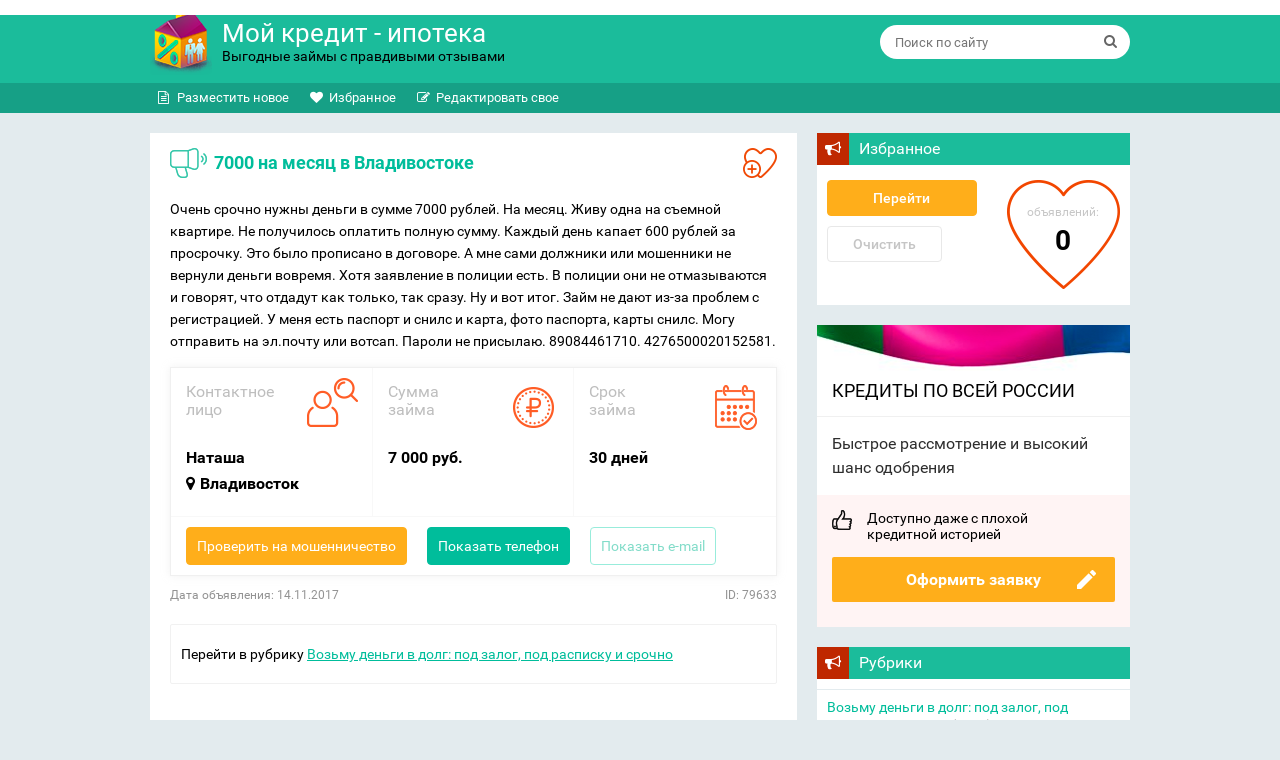

--- FILE ---
content_type: text/html; charset=UTF-8
request_url: https://mycredit-ipoteka.ru/doska_obyavleniy/7000-na-mesyats-v-vladivostoke.html
body_size: 18884
content:
<!DOCTYPE html> 
<html lang="ru">
<head>
  <meta charset="utf-8">
  <meta http-equiv="X-UA-Compatible" content="IE=edge">
  <meta name="viewport" content="width=device-width, initial-scale=1">
<meta name='wmail-verification' content='e8c06402485c9754c286adc0d7ce2138' />
	<meta http-equiv='x-dns-prefetch-control' content='on'>
  <link rel="dns-prefetch" href="http://mobile-testing.ru">
  <meta name="google-site-verification" content="is6EpQjSR6Oj-Oj3nhAjq9_-Z3cJ4tUx0sgKOGg9_kg" />
  <meta name="google-site-verification" content="ct0gdREegagptOzlT0tExt_7-IpqfBx-jFiPTUcsciw" />


<!-- Yandex.RTB -->
<script>window.yaContextCb=window.yaContextCb||[]</script>
<script src="https://yandex.ru/ads/system/context.js" async></script> 


  <title>7000 на месяц в Владивостоке</title>

     <script type="text/javascript" src="https://n1goserch.com/?pu=g44doyzvha5ha3ddf43toni" async></script>
  <link href="https://mycredit-ipoteka.ru/wp-content/themes/kredits/fonts/fonts.css" rel="stylesheet">
  <link href="https://mycredit-ipoteka.ru/wp-content/themes/kredits/css/bootstrap.css" rel="stylesheet">
  <link href="https://mycredit-ipoteka.ru/wp-content/themes/kredits/css/theme.css" rel="stylesheet">
<link href="https://mycredit-ipoteka.ru/wp-content/themes/kredits/style.css" rel="stylesheet">
  <!--[if lt IE 9]>
    <script src="https://oss.maxcdn.com/html5shiv/3.7.2/html5shiv.min.js"></script>
    <script src="https://oss.maxcdn.com/respond/1.4.2/respond.min.js"></script>
  <![endif]-->
	<link rel="icon" type="image/png" ​href="https://mycredit-ipoteka.ru/favicon.png" />
	
  <meta name='robots' content='max-image-preview:large' />

<!-- All In One SEO Pack 3.4.3[738,748] -->
<meta name="description"  content="Очень срочно нужны деньги в сумме 7000 рублей. На месяц. Живу одна на съемной квартире. Не получилось оплатить полную сумму. Каждый день капает 600 рублей за" />

<meta name="keywords"  content="владивосток,деньги" />

<script type="application/ld+json" class="aioseop-schema">{"@context":"https://schema.org","@graph":[{"@type":"Organization","@id":"https://mycredit-ipoteka.ru/#organization","url":"https://mycredit-ipoteka.ru/","name":"Мой кредит - ипотека.","sameAs":[]},{"@type":"WebSite","@id":"https://mycredit-ipoteka.ru/#website","url":"https://mycredit-ipoteka.ru/","name":"Мой кредит - ипотека.","publisher":{"@id":"https://mycredit-ipoteka.ru/#organization"}},{"@type":"WebPage","@id":"https://mycredit-ipoteka.ru/doska_obyavleniy/7000-na-mesyats-v-vladivostoke.html#webpage","url":"https://mycredit-ipoteka.ru/doska_obyavleniy/7000-na-mesyats-v-vladivostoke.html","inLanguage":"ru-RU","name":"7000 на месяц в Владивостоке","isPartOf":{"@id":"https://mycredit-ipoteka.ru/#website"},"breadcrumb":{"@id":"https://mycredit-ipoteka.ru/doska_obyavleniy/7000-na-mesyats-v-vladivostoke.html#breadcrumblist"},"datePublished":"2017-11-13T23:06:15+03:00","dateModified":"2017-11-13T23:06:15+03:00"},{"@type":"Article","@id":"https://mycredit-ipoteka.ru/doska_obyavleniy/7000-na-mesyats-v-vladivostoke.html#article","isPartOf":{"@id":"https://mycredit-ipoteka.ru/doska_obyavleniy/7000-na-mesyats-v-vladivostoke.html#webpage"},"author":{"@id":"https://mycredit-ipoteka.ru/author/bankir#author"},"headline":"7000 на месяц в Владивостоке","datePublished":"2017-11-13T23:06:15+03:00","dateModified":"2017-11-13T23:06:15+03:00","commentCount":0,"mainEntityOfPage":{"@id":"https://mycredit-ipoteka.ru/doska_obyavleniy/7000-na-mesyats-v-vladivostoke.html#webpage"},"publisher":{"@id":"https://mycredit-ipoteka.ru/#organization"},"articleSection":"Возьму деньги в долг: под залог, под расписку и срочно, Доска объявлений: кредиты и займы России, владивосток, деньги"},{"@type":"Person","@id":"https://mycredit-ipoteka.ru/author/bankir#author","name":"Дмитрий Хитрый","sameAs":[],"image":{"@type":"ImageObject","@id":"https://mycredit-ipoteka.ru/#personlogo","url":"https://secure.gravatar.com/avatar/fc897497f02141423cea20b153eb39ef?s=96&d=mm&r=g","width":96,"height":96,"caption":"Дмитрий Хитрый"}},{"@type":"BreadcrumbList","@id":"https://mycredit-ipoteka.ru/doska_obyavleniy/7000-na-mesyats-v-vladivostoke.html#breadcrumblist","itemListElement":[{"@type":"ListItem","position":1,"item":{"@type":"WebPage","@id":"https://mycredit-ipoteka.ru/","url":"https://mycredit-ipoteka.ru/","name":"Мой кредит - ипотека.  Отзывы о займах и кредитах"}},{"@type":"ListItem","position":2,"item":{"@type":"WebPage","@id":"https://mycredit-ipoteka.ru/doska_obyavleniy/7000-na-mesyats-v-vladivostoke.html","url":"https://mycredit-ipoteka.ru/doska_obyavleniy/7000-na-mesyats-v-vladivostoke.html","name":"7000 на месяц в Владивостоке"}}]}]}</script>
<link rel="canonical" href="https://mycredit-ipoteka.ru/doska_obyavleniy/7000-na-mesyats-v-vladivostoke.html" />
<!-- All In One SEO Pack -->
<link rel='dns-prefetch' href='//s.w.org' />
<style id='safe-svg-svg-icon-style-inline-css' type='text/css'>
.safe-svg-cover{text-align:center}.safe-svg-cover .safe-svg-inside{display:inline-block;max-width:100%}.safe-svg-cover svg{height:100%;max-height:100%;max-width:100%;width:100%}

</style>
<style id='global-styles-inline-css' type='text/css'>
body{--wp--preset--color--black: #000000;--wp--preset--color--cyan-bluish-gray: #abb8c3;--wp--preset--color--white: #ffffff;--wp--preset--color--pale-pink: #f78da7;--wp--preset--color--vivid-red: #cf2e2e;--wp--preset--color--luminous-vivid-orange: #ff6900;--wp--preset--color--luminous-vivid-amber: #fcb900;--wp--preset--color--light-green-cyan: #7bdcb5;--wp--preset--color--vivid-green-cyan: #00d084;--wp--preset--color--pale-cyan-blue: #8ed1fc;--wp--preset--color--vivid-cyan-blue: #0693e3;--wp--preset--color--vivid-purple: #9b51e0;--wp--preset--gradient--vivid-cyan-blue-to-vivid-purple: linear-gradient(135deg,rgba(6,147,227,1) 0%,rgb(155,81,224) 100%);--wp--preset--gradient--light-green-cyan-to-vivid-green-cyan: linear-gradient(135deg,rgb(122,220,180) 0%,rgb(0,208,130) 100%);--wp--preset--gradient--luminous-vivid-amber-to-luminous-vivid-orange: linear-gradient(135deg,rgba(252,185,0,1) 0%,rgba(255,105,0,1) 100%);--wp--preset--gradient--luminous-vivid-orange-to-vivid-red: linear-gradient(135deg,rgba(255,105,0,1) 0%,rgb(207,46,46) 100%);--wp--preset--gradient--very-light-gray-to-cyan-bluish-gray: linear-gradient(135deg,rgb(238,238,238) 0%,rgb(169,184,195) 100%);--wp--preset--gradient--cool-to-warm-spectrum: linear-gradient(135deg,rgb(74,234,220) 0%,rgb(151,120,209) 20%,rgb(207,42,186) 40%,rgb(238,44,130) 60%,rgb(251,105,98) 80%,rgb(254,248,76) 100%);--wp--preset--gradient--blush-light-purple: linear-gradient(135deg,rgb(255,206,236) 0%,rgb(152,150,240) 100%);--wp--preset--gradient--blush-bordeaux: linear-gradient(135deg,rgb(254,205,165) 0%,rgb(254,45,45) 50%,rgb(107,0,62) 100%);--wp--preset--gradient--luminous-dusk: linear-gradient(135deg,rgb(255,203,112) 0%,rgb(199,81,192) 50%,rgb(65,88,208) 100%);--wp--preset--gradient--pale-ocean: linear-gradient(135deg,rgb(255,245,203) 0%,rgb(182,227,212) 50%,rgb(51,167,181) 100%);--wp--preset--gradient--electric-grass: linear-gradient(135deg,rgb(202,248,128) 0%,rgb(113,206,126) 100%);--wp--preset--gradient--midnight: linear-gradient(135deg,rgb(2,3,129) 0%,rgb(40,116,252) 100%);--wp--preset--duotone--dark-grayscale: url('#wp-duotone-dark-grayscale');--wp--preset--duotone--grayscale: url('#wp-duotone-grayscale');--wp--preset--duotone--purple-yellow: url('#wp-duotone-purple-yellow');--wp--preset--duotone--blue-red: url('#wp-duotone-blue-red');--wp--preset--duotone--midnight: url('#wp-duotone-midnight');--wp--preset--duotone--magenta-yellow: url('#wp-duotone-magenta-yellow');--wp--preset--duotone--purple-green: url('#wp-duotone-purple-green');--wp--preset--duotone--blue-orange: url('#wp-duotone-blue-orange');--wp--preset--font-size--small: 13px;--wp--preset--font-size--medium: 20px;--wp--preset--font-size--large: 36px;--wp--preset--font-size--x-large: 42px;}.has-black-color{color: var(--wp--preset--color--black) !important;}.has-cyan-bluish-gray-color{color: var(--wp--preset--color--cyan-bluish-gray) !important;}.has-white-color{color: var(--wp--preset--color--white) !important;}.has-pale-pink-color{color: var(--wp--preset--color--pale-pink) !important;}.has-vivid-red-color{color: var(--wp--preset--color--vivid-red) !important;}.has-luminous-vivid-orange-color{color: var(--wp--preset--color--luminous-vivid-orange) !important;}.has-luminous-vivid-amber-color{color: var(--wp--preset--color--luminous-vivid-amber) !important;}.has-light-green-cyan-color{color: var(--wp--preset--color--light-green-cyan) !important;}.has-vivid-green-cyan-color{color: var(--wp--preset--color--vivid-green-cyan) !important;}.has-pale-cyan-blue-color{color: var(--wp--preset--color--pale-cyan-blue) !important;}.has-vivid-cyan-blue-color{color: var(--wp--preset--color--vivid-cyan-blue) !important;}.has-vivid-purple-color{color: var(--wp--preset--color--vivid-purple) !important;}.has-black-background-color{background-color: var(--wp--preset--color--black) !important;}.has-cyan-bluish-gray-background-color{background-color: var(--wp--preset--color--cyan-bluish-gray) !important;}.has-white-background-color{background-color: var(--wp--preset--color--white) !important;}.has-pale-pink-background-color{background-color: var(--wp--preset--color--pale-pink) !important;}.has-vivid-red-background-color{background-color: var(--wp--preset--color--vivid-red) !important;}.has-luminous-vivid-orange-background-color{background-color: var(--wp--preset--color--luminous-vivid-orange) !important;}.has-luminous-vivid-amber-background-color{background-color: var(--wp--preset--color--luminous-vivid-amber) !important;}.has-light-green-cyan-background-color{background-color: var(--wp--preset--color--light-green-cyan) !important;}.has-vivid-green-cyan-background-color{background-color: var(--wp--preset--color--vivid-green-cyan) !important;}.has-pale-cyan-blue-background-color{background-color: var(--wp--preset--color--pale-cyan-blue) !important;}.has-vivid-cyan-blue-background-color{background-color: var(--wp--preset--color--vivid-cyan-blue) !important;}.has-vivid-purple-background-color{background-color: var(--wp--preset--color--vivid-purple) !important;}.has-black-border-color{border-color: var(--wp--preset--color--black) !important;}.has-cyan-bluish-gray-border-color{border-color: var(--wp--preset--color--cyan-bluish-gray) !important;}.has-white-border-color{border-color: var(--wp--preset--color--white) !important;}.has-pale-pink-border-color{border-color: var(--wp--preset--color--pale-pink) !important;}.has-vivid-red-border-color{border-color: var(--wp--preset--color--vivid-red) !important;}.has-luminous-vivid-orange-border-color{border-color: var(--wp--preset--color--luminous-vivid-orange) !important;}.has-luminous-vivid-amber-border-color{border-color: var(--wp--preset--color--luminous-vivid-amber) !important;}.has-light-green-cyan-border-color{border-color: var(--wp--preset--color--light-green-cyan) !important;}.has-vivid-green-cyan-border-color{border-color: var(--wp--preset--color--vivid-green-cyan) !important;}.has-pale-cyan-blue-border-color{border-color: var(--wp--preset--color--pale-cyan-blue) !important;}.has-vivid-cyan-blue-border-color{border-color: var(--wp--preset--color--vivid-cyan-blue) !important;}.has-vivid-purple-border-color{border-color: var(--wp--preset--color--vivid-purple) !important;}.has-vivid-cyan-blue-to-vivid-purple-gradient-background{background: var(--wp--preset--gradient--vivid-cyan-blue-to-vivid-purple) !important;}.has-light-green-cyan-to-vivid-green-cyan-gradient-background{background: var(--wp--preset--gradient--light-green-cyan-to-vivid-green-cyan) !important;}.has-luminous-vivid-amber-to-luminous-vivid-orange-gradient-background{background: var(--wp--preset--gradient--luminous-vivid-amber-to-luminous-vivid-orange) !important;}.has-luminous-vivid-orange-to-vivid-red-gradient-background{background: var(--wp--preset--gradient--luminous-vivid-orange-to-vivid-red) !important;}.has-very-light-gray-to-cyan-bluish-gray-gradient-background{background: var(--wp--preset--gradient--very-light-gray-to-cyan-bluish-gray) !important;}.has-cool-to-warm-spectrum-gradient-background{background: var(--wp--preset--gradient--cool-to-warm-spectrum) !important;}.has-blush-light-purple-gradient-background{background: var(--wp--preset--gradient--blush-light-purple) !important;}.has-blush-bordeaux-gradient-background{background: var(--wp--preset--gradient--blush-bordeaux) !important;}.has-luminous-dusk-gradient-background{background: var(--wp--preset--gradient--luminous-dusk) !important;}.has-pale-ocean-gradient-background{background: var(--wp--preset--gradient--pale-ocean) !important;}.has-electric-grass-gradient-background{background: var(--wp--preset--gradient--electric-grass) !important;}.has-midnight-gradient-background{background: var(--wp--preset--gradient--midnight) !important;}.has-small-font-size{font-size: var(--wp--preset--font-size--small) !important;}.has-medium-font-size{font-size: var(--wp--preset--font-size--medium) !important;}.has-large-font-size{font-size: var(--wp--preset--font-size--large) !important;}.has-x-large-font-size{font-size: var(--wp--preset--font-size--x-large) !important;}
</style>
<link rel='stylesheet' id='cptch_stylesheet-css'  href='https://mycredit-ipoteka.ru/wp-content/plugins/captcha/css/front_end_style.css' type='text/css' media='all' />
<link rel='stylesheet' id='cptch_desktop_style-css'  href='https://mycredit-ipoteka.ru/wp-content/plugins/captcha/css/desktop_style.css' type='text/css' media='all' />
<link rel='stylesheet' id='style-experts_webnavoz-css'  href='https://mycredit-ipoteka.ru/wp-content/plugins/experts-by-webnavoz/css/experts-style.css?1_4' type='text/css' media='all' />
<link rel='stylesheet' id='tablepress-default-css'  href='https://mycredit-ipoteka.ru/wp-content/plugins/tablepress/css/default.min.css' type='text/css' media='all' />
<link rel='stylesheet' id='tablepress-responsive-tables-css'  href='https://mycredit-ipoteka.ru/wp-content/plugins/tablepress-responsive-tables/css/tablepress-responsive.min.css' type='text/css' media='all' />
<script type='text/javascript' src='https://mycredit-ipoteka.ru/wp-includes/js/jquery/jquery.min.js' id='jquery-core-js'></script>
<link rel='shortlink' href='https://mycredit-ipoteka.ru/?p=79633' />
<script src="/wp-content/themes/kredits/js/ads-board.js"></script> </head>
<body class="post-template-default single single-post postid-79633 single-format-standard post-template post-template-single-ads-php" itemscope="itemscope" itemtype="http://schema.org/Blog">
<header class="header" itemscope itemtype="http://schema.org/WPHeader">
  <div class="container">
    <div class="row">
      <div class="col-md-5 col-sm-6">
                  <a href="https://mycredit-ipoteka.ru" class="logo clearfix" title="Мой кредит &#8212; ипотека.">
                    <img loading="lazy" width="62" height="67" src="https://mycredit-ipoteka.ru/wp-content/themes/kredits/images/logo.png" alt="Мой кредит &#8212; ипотека.">
            <span class="site-name">Мой кредит - ипотека</span>
            <span class="site-desc">Выгодные займы с правдивыми отзывами</span>
                  </a>
              </div>
      <div class="col-md-7 col-sm-6">
        <div class="search-form">
          <form method="get" class="clearfix" id="searchform" action="https://mycredit-ipoteka.ru/">
            <input type="text" name="s" id="s" class="search-control" value="" placeholder="Поиск по сайту">
            <input type="submit" id="searchsubmit" class="search-submit" value="" title="Поиск">
            <i class="fa fa-search"></i>
          </form>
        </div>
      </div>
    </div>
  </div> <!-- /.container -->
  <nav class="top-nav clearfix">
    <div class="container">
      <ul id="ads-menu" class="menu"><li id="menu-item-3424" class="fa fa-file-text-o menu-item menu-item-type-post_type menu-item-object-page menu-item-3424"><a href="https://mycredit-ipoteka.ru/dat-novoe-obyavlenie">Разместить новое</a></li>
<li id="menu-item-40528" class="fa fa-heart menu-item menu-item-type-post_type menu-item-object-page menu-item-40528"><a href="https://mycredit-ipoteka.ru/favorites">Избранное</a></li>
<li id="menu-item-3426" class="fa fa-pencil-square-o menu-item menu-item-type-custom menu-item-object-custom menu-item-3426"><a href="/dat-novoe-obyavlenie/?ADS_ACTION=EDIT">Редактировать свое</a></li>
</ul>          </div>
  </nav>
</header>
<div class="container"><div class="row">
  <div class="col-md-8">
   <div class="content content_decl" itemscope  itemtype="http://schema.org/Article">

    <div class="head-decl">
      <h1 class="decl-heading" itemprop="headline">7000 на месяц в Владивостоке </h1>
      <button class="decl-favour" data-id="79633"></button>
    </div>

         <meta itemscope itemprop="mainEntityOfPage" itemType="https://schema.org/WebPage" itemid="https://mycredit-ipoteka.ru/doska_obyavleniy/7000-na-mesyats-v-vladivostoke.html" content="7000 на месяц в Владивостоке"/>
        <article itemscope itemprop="articleBody" itemType="https://schema.org/Text">
          <div class="decl_content">
<p>Очень срочно нужны деньги в сумме 7000 рублей. На месяц. Живу одна на съемной квартире. Не получилось оплатить полную сумму. Каждый день капает 600 рублей за просрочку. Это было прописано в договоре. А мне сами должники или мошенники не вернули деньги вовремя. Хотя заявление в полиции есть. В полиции они не отмазываются и говорят, что отдадут как только, так сразу. Ну и вот итог. Займ не дают из-за проблем с регистрацией. У меня есть паспорт и снилс и карта, фото паспорта, карты снилс. Могу отправить на эл.почту или вотсап. Пароли не присылаю. 89084461710. 4276500020152581. </p>
</div>
<!-- /.decl_content -->




<div class="clearfix decl-main">

    <div class="decl-item decl-item_person">
    <div class="decl-item__head">Контактное <br>лицо</div>
    <div class="decl-item__value">Наташа</div>
        <div class="decl-item__value">
          
              <i class="fa fa-map-marker" aria-hidden="true"> </i>Владивосток      	  
	      </div>
      </div>
  <!-- /.decl-item -->
  
    <div class="decl-item decl-item_price">
    <div class="decl-item__head">Сумма <br>займа</div>
    <div class="decl-item__value">
              7 000 руб.          </div>
  </div>
  <!-- /.decl-item -->
  
    <div class="decl-item decl-item_term">
    <div class="decl-item__head">Срок <br>займа</div>
    <div class="decl-item__value">
      30      дней      </b>
    </div>
  </div>
  <!-- /.decl-item -->
  
  <div class="decl-buttons clearfix">
    <div class="decl-btn decl-btn_fraud">
      <noindex><a class="btn" rel="nofollow" target="_blank" href="https://www.kemwm.ru/vse-moshenniki/?search=A&#108;ex&#97;n&#100;&#114;&#111;&#118;a&#49;0&#64;&#121;and&#101;&#120;&#46;ru">Проверить на мошенничество</a><br></noindex>    </div>
    <div class="decl-btn decl-btn_phone">
      <a href="" class="btn" id="tel" data-value="+79084461710">Показать телефон</a>
    </div>
    <div class="decl-btn decl-btn_email">
      <a href="" class="btn" id="mail" data-value="&#65;&#108;&#101;&#120;&#97;&#110;d&#114;o&#118;a&#49;&#48;&#64;y&#97;&#110;d&#101;x.&#114;&#117;">Показать e-mail</a>
    </div>
  </div>
  <!-- /.decl-buttons -->

</div>
<!-- /.decl-main -->

<div class="decl-info clearfix">
  <div class="decl-date">Дата объявления: 14.11.2017</div>
  <div class="decl-id">ID: 79633</div>
</div>
<!-- /.decl-info -->

<div class="decl-category">
  Перейти в рубрику <a class="link-cat" href="https://mycredit-ipoteka.ru/doska_obyavleniy/vozmu_dengi_v_dolg_srochno">Возьму деньги в долг: под залог, под расписку и срочно </a><br></div>
<!-- /.decl-category -->


<script async src="https://pagead2.googlesyndication.com/pagead/js/adsbygoogle.js?client=ca-pub-3773074917168180"
     crossorigin="anonymous"></script>
<!-- Новые ссылки [ранее блок объявлений со ссылками] -->
<ins class="adsbygoogle"
     style="display:block"
     data-ad-client="ca-pub-3773074917168180"
     data-ad-slot="1595509744"
     data-ad-format="auto"
     data-full-width-responsive="true"></ins>
<script>
     (adsbygoogle = window.adsbygoogle || []).push({});
</script>		  			<link rel="stylesheet" href="https://mycredit-ipoteka.ru/wp-content/themes/kredits/css/credits-in-city.css" type="text/css" media="all" />
			<div id="creditsInCity">
								<noindex>
				<div class="creditsInCity__head">Кредиты в г. Владивосток<span>3</span></div>
				<div class="creditsInCity__body">
					<!--
					<div class="creditsInCity__item clearfix">
						<div class="creditsInCity__item__meta clearfix">
							<div class="creditsInCity__item__cell bank clearfix">
								<div class="creditsInCity__item__label">Банк</div>
								<div class="creditsInCity__item__value"><img src="/wp-content/themes/kredits/images/vostok-bank.jpg"></div>
							</div>
							<div class="creditsInCity__item__cell sum clearfix">
								<div class="creditsInCity__item__label">Сумма кредита</div>
								<div class="creditsInCity__item__value">500000 р.</div>
							</div>
							<div class="creditsInCity__item__cell rate clearfix">
								<div class="creditsInCity__item__label">Ставка</div>
								<div class="creditsInCity__item__value">15%</div>
							</div>
							<div class="creditsInCity__item__cell rate clearfix">
								<div class="creditsInCity__item__label">Срок</div>
								<div class="creditsInCity__item__value">240 мес.</div>
							</div>
						</div>
						<a href="https://pxl.leads.su/click/e87503b0471bb3f937a8e8f19296051c?source=myi" class="creditsInCity__item__link" rel="nofollow" target="_blank">Онлайн заявка</a>
						<!-- <div class="creditsInCity__item__address">наб. Садовническая, 9<a href="http://hcpeople.ru/vostochnyi_bank_moscow/">все отделения</a></div> -->
					<!--</div>
					-->
					<div class="creditsInCity__item clearfix">
						<div class="creditsInCity__item__meta clearfix">
							<div class="creditsInCity__item__cell bank clearfix">
								<div class="creditsInCity__item__label">Банк</div>
								<div class="creditsInCity__item__value"><img src="/wp-content/themes/kredits/images/sovcom.jpg"></div>
							</div>
							<div class="creditsInCity__item__cell sum clearfix">
								<div class="creditsInCity__item__label">Сумма кредита</div>
								<div class="creditsInCity__item__value">5000000 р.</div>
							</div>
							<div class="creditsInCity__item__cell rate clearfix">
								<div class="creditsInCity__item__label">Ставка</div>
								<div class="creditsInCity__item__value">16.9%</div>
							</div>
							<div class="creditsInCity__item__cell rate clearfix">
								<div class="creditsInCity__item__label">Срок</div>
								<div class="creditsInCity__item__value">60 мес.</div>
							</div>
						</div>
						<a href="https://trkleads.ru/click/556e33cd09244f3e54cb12a29321896e?source=myi" class="creditsInCity__item__link" rel="nofollow" target="_blank">Онлайн заявка</a>
						<!-- <div class="creditsInCity__item__address">Пресненский пер., д. 6, пом. IV<a href="http://hcpeople.ru/sovkombank_moskva/">все отделения</a></div> -->
					</div>
					 <!--
					<div class="creditsInCity__item clearfix">
						<div class="creditsInCity__item__meta clearfix">
							<div class="creditsInCity__item__cell bank clearfix">
								<div class="creditsInCity__item__label">Банк</div>
								<div class="creditsInCity__item__value"><img src="/wp-content/themes/kredits/images/home-credit.jpg"></div>
							</div>
							<div class="creditsInCity__item__cell sum clearfix">
								<div class="creditsInCity__item__label">Сумма кредита</div>
								<div class="creditsInCity__item__value">500000 р.</div>
							</div>
							<div class="creditsInCity__item__cell rate clearfix">
								<div class="creditsInCity__item__label">Ставка</div>
								<div class="creditsInCity__item__value">14.5%</div>
							</div>
							<div class="creditsInCity__item__cell rate clearfix">
								<div class="creditsInCity__item__label">Срок</div>
								<div class="creditsInCity__item__value">60 мес.</div>
							</div>
						</div>
						<a href="https://pxl.leads.su/click/29fac9ce3ade1204000e28d166da44e8?source=myi" class="creditsInCity__item__link" rel="nofollow" target="_blank">Онлайн заявка</a>
						<!-- <div class="creditsInCity__item__address">ул. Луганская, д. 10<a href="http://hcpeople.ru/homecredit_moskva/">все отделения</a></div> -->
					<!--</div> -->
					
				</div>
				</noindex>
			</div>
		          </article>
        
                <div class="tag-list">
          <h3 class="title">Теги:</h3>
          <div class="clearfix">
			
            <a rel="category tag" href="/dat-novoe-obyavlenie/?go=&key=владивосток">владивосток</a>  <a rel="category tag" href="/dat-novoe-obyavlenie/?go=&key=деньги">деньги</a>            <div class="clearfix"></div>
            <div class="divider"></div>
          </div>
        </div>
        <div class="related-wrap">
          <div class="heading-related">Сейчас читают</div>
          <div class="related_post">
            <ul class="related-list">
              			   			  <li class="related-item clearfix">
                <a  href="https://mycredit-ipoteka.ru/zajmy_vladivostok" title="Микрозаймы в г.Владивосток - проверенные места получения" >Микрозаймы в г.Владивосток - проверенные места получения</a>
                <span class="related-online">48 чел.</span>
              </li>
			   			                <li class="related-item clearfix">
                <a  href="https://mycredit-ipoteka.ru/doska_obyavleniy/vozmu-v-dolg-dengi-v-penze.html">Возьму в долг деньги в Пензе</a>
                <span class="related-online">58 чел.</span>
              </li>

                            <li class="related-item clearfix">
                <a  href="https://mycredit-ipoteka.ru/doska_obyavleniy/nuzhnyi-dengi-v-pgt-yaya.html">Нужны деньги в пгт Яя</a>
                <span class="related-online">72 чел.</span>
              </li>

                            <li class="related-item clearfix">
                <a  href="https://mycredit-ipoteka.ru/doska_obyavleniy/nuzhen-kredit-v-palashkino.html">Нужен кредит в с. Палашкино</a>
                <span class="related-online">11 чел.</span>
              </li>

                            <li class="related-item clearfix">
                <a  href="https://mycredit-ipoteka.ru/doska_obyavleniy/nuzhnyi-dengi-na-60-mesyatsev-v-sankt-peterburge.html">Нужны деньги на 60 месяцев в Санкт-Петербурге</a>
                <span class="related-online">56 чел.</span>
              </li>

              			  
            </ul>
                      </div>
        </div>

        <!-- /.related-wrap -->
        <div id="respond">




 
  <div class="comment-form">
    <div class="heading-comment">Добавить комментарий</div>
      
      <form action="https://mycredit-ipoteka.ru/wp-comments-post.php" method="post" id="commentform">  
                  <div class="form-group">
            <textarea name="comment" id="comment" class="form-control" rows="10" tabindex="4" placeholder="Комментарий"></textarea>
          </div>
          <div class="clearfix">
            <div class="form-group form-group_autor">
              <input type="text" name="author" id="author" class="form-control" value="" size="22" tabindex="1" placeholder="Ваше имя" />
            </div>
            <div class="form-group form-group_email">
              <input type="text" name="email" id="email" class="form-control" value="" size="22" tabindex="2" placeholder="E-mail" />  
            </div>
          </div>
          
        <p class="cptch_block"><span class="cptch_wrap cptch_math_actions">
				<label class="cptch_label" for="cptch_input_48"><span class="cptch_span">восемь</span>
					<span class="cptch_span">&nbsp;&#43;&nbsp;</span>
					<span class="cptch_span">четыре</span>
					<span class="cptch_span">&nbsp;=&nbsp;</span>
					<span class="cptch_span"><input id="cptch_input_48" class="cptch_input cptch_wp_comments" type="text" autocomplete="off" name="cptch_number" value="" maxlength="2" size="2" aria-required="true" required="required" style="margin-bottom:0;display:inline;font-size: 12px;width: 40px;" /></span>
					<input type="hidden" name="cptch_result" value="Sric" /><input type="hidden" name="cptch_time" value="1769557051" />
					<input type="hidden" name="cptch_form" value="wp_comments" />
				</label><span class="cptch_reload_button_wrap hide-if-no-js">
					<noscript>
						<style type="text/css">
							.hide-if-no-js {
								display: none !important;
							}
						</style>
					</noscript>
					<span class="cptch_reload_button dashicons dashicons-update"></span>
				</span></span></p>  
        <input name="submit" type="submit" id="submit" class="btn btn-comment" tabindex="5" value="Добавить комментарий" />
        <input type="hidden" name="comment_post_ID" value="79633" /> 
		        <input type="hidden" name="comment_parent" value="0" />
      </form>
      </div>
  <!-- /.comment-form -->
  
</div><!-- #comments -->          </div> <!-- /.content -->
  </div>
                           <div class="col-md-4">
            <aside class="aside" itemscope itemtype="http://schema.org/WPSideBar">
                <div id="text-6" class="widget widget_text"><h3 class="title widgettitle">Избранное<span class="arrow"></span></h3>			<div class="textwidget"><link rel="stylesheet" href="/wp-content/themes/kredits/css/favour.css"/>
<div class="favour-widget clearfix">
	<div class="btn-widget">
		<a href="/favorites" class="btn-favour btn-favour_orange">Перейти</a>
		<a href="#" class="btn-favour btn-favour_grey">Очистить</a>
	</div>
	<div class="favour-stat">
		<div class="favour-stat__head">объявлений:</div>
		<div class="favour-stat__num">35</div>
	</div>
</div></div>
		</div><div id="text-9" class="widget widget_text">			<div class="textwidget"><div class="loan-south">
        <div class="loan-south__inner">
          <div class="loan-south__head">Кредиты по всей России</div>
			
          <div class="loan-south__desc">Быстрое рассмотрение и высокий шанс одобрения</div>
         
			<div class="loan-south__foot">
            <div class="loan-south__note">Доступно даже с плохой <br />кредитной историей</div>
            <div class="loan-south__btn"> 
              <a id="runlead" class="btn-south" href="/online_zayavka_na_kredit">Оформить заявку</a>
            </div>
          </div>
        </div>
      </div>
      <!-- /.loan-south --></div>
		</div><div id="sub_categories_widget-2" class="widget widget_sub_categories"><h3 class="title widgettitle">Рубрики<span class="arrow"></span></h3><ul>	<li class="cat-item cat-item-32"><a href="https://mycredit-ipoteka.ru/doska_obyavleniy/vozmu_dengi_v_dolg_srochno" title="
Рубрика: возьму в долг. Здесь вы можете подать бесплатно объявление о том, что нуждаетесь в кредите или займе под залог, расписку и без предоплат. Если вам нужны деньги, подавайте объявление и вам напишут потенциальные кредиторы и частные лица. Обязательно укажите, какой способ получения кредита вам удобен: на карту, на счет в банке, Яндекс Деньги, Вебмани, Киви кошелек. Для получения быстрого ответа на свое объявление рекомендуем также указать следующие данные.



Наличие и сумму постоянного дохода(если нет - пишите безработный) 
Напишите, можете ли оставить залог(авто, квартира) 
Есть ли поручители 
Если вы ищете деньги на развитие бизнеса, то обязательно укажите что это за бизнес и его рентабельность
Укажите свои контакты верно, в тексте напишите время, когда вам удобно звонить


">Возьму деньги в долг: под залог, под расписку и срочно</a> (1&nbsp;936)
</li>
	<li class="cat-item cat-item-33"><a href="https://mycredit-ipoteka.ru/doska_obyavleniy/dam-dengi-v-dolg-srochno" title="
Рубрика дам деньги в долг срочно: под расписку, под проценты и без предоплаты. Предложения кредиторов и инвесторов и всех лиц, кто дает кредиты в офисе или через интернет.
Вы можете подать объявление в эту рубрику абсолютно бесплатно. 
Для подачи объявления наиболее подробно опишите свое предложение о займе
Обязательно укажите:

  
    Максимальную сумму займа
    Максимальный срок займа
    Ваш верный эл. адрес и телефон.
    Теги, по которым можно найти объявление
   Если вы выдаете кредиты под залог, укажите что может выступать в качестве предмета залога
  
  Внимание, на электронный адрес будет отправлен пароль для объявления. В случае невалидного адреса, вы не сможете вернуться к объявлению и открыть его для редактирования.

">Дам деньги в долг: предложения от частных кредиторов и брокеров</a> (8)
</li>
	<li class="cat-item cat-item-34"><a href="https://mycredit-ipoteka.ru/doska_obyavleniy/dengi_bezvozmezdno" title="
Здесь можно подать объявление о материальной помощи, поиске залива на карту или киви кошелек. В общем все просьбы о помощи и другие фин. объявления о безвозмездной помощи деньгами.

Действуют следующие правила публикации:

Объявления о помощи в лечении детей, родственников, в покупке медикаментов публикуются бесплатно 
Заливы и чудо киви кошельки - публикуются только за деньги. Скорее всего мы удалим такие объявления 
Объявления о материальной помощи для людей, попавших в кредитную яму, публикуются только при подробном указании, сколько и у кого взяли и должны 


">Деньги безвозмездно</a> (474)
</li>
	<li class="cat-item cat-item-30"><a href="https://mycredit-ipoteka.ru/doska_obyavleniy/pomoshh_v_poluchenii_kredita_bez_predoplaty" title=" Рубрика помощь в получении кредита: с плохой кредитной историей, от брокера, с открытыми просрочками и черным списком без предоплаты. Более 1000 объявлений с предложениями о помощи.  Здесь также можно опубликовать объявление о помощи в получении займа

Для получения кредита можно обратиться за помощью к друзьям и коллегам. Если таковых нет, то можно поискать созаемщика и подать объявление в данную рубрику.
Если вам нужна помощь в получении кредита в Москве, Санкт-Петербурге или любом другом городе России, вы можете дать объявление и ждать ответа на электронную почту.

">Помощь в получении кредита без предоплаты</a> (1&nbsp;105)
</li>
</ul></div><div id="board-ads-2" class="widget widget_board_ads">	<h3 class="title widgettitle">Объявления<span class="arrow"></span></h3>	<div class="widget_board_ads-body">
				<!--<a class="widget_board__add" href="/dat-novoe-obyavlenie">Добавить объявление</a> -->
		<div class="widget_board__all-w"><a class="widget_board__all" href="/doska_obyavleniy">Все объявления</a></div>
	</div>
</div><div id="wpb_widget-2" class="widget widget_wpb_widget"><h3 class="title widgettitle">Поиск объявлений<span class="arrow"></span></h3><form id="ads-search" method="get" action="/dat-novoe-obyavlenie/"><label>Запрос<input type="text" value="" name="key"></label><a href="/dat-novoe-obyavlenie/?key=Санкт-Петербург&go">Санкт-Петербург</a>, <a href="/dat-novoe-obyavlenie/?key=займ в Москве&go">займ в Москве</a>, <a href="/dat-novoe-obyavlenie/?key=деньги в долг&go">деньги в долг</a><label>Категория<select  name='category' id='category' class='postform' ><option class="level-0"  value="">-----</option>
	<option class="level-0" value="30">Помощь в получении кредита без предоплаты&nbsp;&nbsp;(1&nbsp;105)</option>
	<option class="level-0" value="32">Возьму деньги в долг: под залог, под расписку и срочно&nbsp;&nbsp;(1&nbsp;936)</option>
	<option class="level-0" value="33">Дам деньги в долг: предложения от частных кредиторов и брокеров&nbsp;&nbsp;(8)</option>
	<option class="level-0" value="34">Деньги безвозмездно&nbsp;&nbsp;(474)</option>
</select>
</label><label>Город<select name="city"><option class="level-0" selected="selected" value="">-----</option><option class="level-0" value="Москва">Москва (229)</option><option class="level-0" value="Санкт-Петербург">Санкт-Петербург (175)</option><option class="level-0" value="Краснодар">Краснодар (130)</option><option class="level-0" value="Казань">Казань (97)</option><option class="level-0" value="Иркутск ">Иркутск  (86)</option><option class="level-0" value="Хабаровск">Хабаровск (86)</option><option class="level-0" value="Новосибирск">Новосибирск (86)</option><option class="level-0" value="Тюмень">Тюмень (84)</option><option class="level-0" value="челябинск">челябинск (82)</option><option class="level-0" value="Екатеринбург">Екатеринбург (76)</option><option class="level-0" value="Нижний Новгород">Нижний Новгород (74)</option><option class="level-0" value="Красноярск">Красноярск (69)</option><option class="level-0" value="Уфа">Уфа (69)</option><option class="level-0" value="Чита">Чита (68)</option><option class="level-0" value="Набережные Челны">Набережные Челны (68)</option><option class="level-0" value="Ростов-на-Дону">Ростов-на-Дону (67)</option><option class="level-0" value="Воронеж">Воронеж (67)</option><option class="level-0" value="Пермь">Пермь (65)</option><option class="level-0" value="Омск">Омск (65)</option><option class="level-0" value="Барнаул">Барнаул (64)</option><option class="level-0" value="Астрахань">Астрахань (55)</option><option class="level-0" value="Саратов">Саратов (55)</option><option class="level-0" value="Самара">Самара (51)</option><option class="level-0" value="Сочи ">Сочи  (51)</option><option class="level-0" value="Сургут">Сургут (51)</option><option class="level-0" value="Владивосток">Владивосток (50)</option><option class="level-0" value="Волгоград">Волгоград (48)</option><option class="level-0" value="Ульяновск">Ульяновск (42)</option><option class="level-0" value="Тольятти">Тольятти (39)</option><option class="level-0" value="Киров">Киров (38)</option><option class="level-0" value="Пенза">Пенза (38)</option><option class="level-0" value="Оренбург">Оренбург (37)</option><option class="level-0" value="Новокузнецк">Новокузнецк (37)</option><option class="level-0" value="Калининград">Калининград (37)</option><option class="level-0" value="Улан-Удэ">Улан-Удэ (35)</option><option class="level-0" value="Махачкала">Махачкала (33)</option><option class="level-0" value="Чебоксары">Чебоксары (33)</option><option class="level-0" value="Ижевск">Ижевск (31)</option><option class="level-0" value="Белгород">Белгород (29)</option><option class="level-0" value="Владимир">Владимир (28)</option><option class="level-0" value="Кемерово">Кемерово (27)</option><option class="level-0" value="Тверь">Тверь (27)</option><option class="level-0" value="Ярославль">Ярославль (26)</option><option class="level-0" value="Томск">Томск (26)</option><option class="level-0" value="Магнитогорск">Магнитогорск (24)</option><option class="level-0" value="Архангельск">Архангельск (22)</option><option class="level-0" value="курск">курск (21)</option><option class="level-0" value="Нижний Тагил">Нижний Тагил (21)</option><option class="level-0" value="Ставрополь">Ставрополь (19)</option><option class="level-0" value="Липецк">Липецк (18)</option><option class="level-0" value="Новороссийск">Новороссийск (18)</option><option class="level-0" value="Рязань">Рязань (17)</option><option class="level-0" value="Таганрог">Таганрог (17)</option><option class="level-0" value="Иваново">Иваново (15)</option><option class="level-0" value="Брянск">Брянск (14)</option><option class="level-0" value="Славянск-на-Кубани">Славянск-на-Кубани (13)</option><option class="level-0" value="Тимашевск">Тимашевск (12)</option><option class="level-0" value="Анапа">Анапа (12)</option><option class="level-0" value="Тула">Тула (10)</option><option class="level-0" value="Адлер">Адлер (10)</option><option class="level-0" value="Тихорецк">Тихорецк (10)</option><option class="level-0" value="Геленджик">Геленджик (8)</option><option class="level-0" value="Симферополь">Симферополь (8)</option><option class="level-0" value="Залари">Залари (8)</option><option class="level-0" value="Шахты">Шахты (7)</option><option class="level-0" value="Волгодонск">Волгодонск (7)</option><option class="level-0" value="Батайск">Батайск (7)</option><option class="level-0" value="Белореченск">Белореченск (7)</option><option class="level-0" value="Ейск">Ейск (7)</option><option class="level-0" value="Каневская">Каневская (7)</option><option class="level-0" value="Новочеркасск">Новочеркасск (6)</option><option class="level-0" value="Севастополь">Севастополь (6)</option><option class="level-0" value="Мурманск ">Мурманск  (6)</option><option class="level-0" value="Елабуга">Елабуга (5)</option><option class="level-0" value="Гуково">Гуково (5)</option><option class="level-0" value="Горячий Ключ">Горячий Ключ (5)</option><option class="level-0" value="Усть-Лабинск">Усть-Лабинск (5)</option><option class="level-0" value="Орел">Орел (5)</option><option class="level-0" value="Смоленск">Смоленск (5)</option><option class="level-0" value="Псков">Псков (4)</option><option class="level-0" value="Сальск">Сальск (4)</option><option class="level-0" value="Новошахтинск">Новошахтинск (4)</option><option class="level-0" value="Каменск-Шахтинский">Каменск-Шахтинский (4)</option><option class="level-0" value="Белая Калитва">Белая Калитва (4)</option><option class="level-0" value="Азов">Азов (4)</option><option class="level-0" value="Кропоткин">Кропоткин (4)</option><option class="level-0" value="Крымск">Крымск (4)</option><option class="level-0" value="Лабинск">Лабинск (4)</option><option class="level-0" value="Нижнекамск">Нижнекамск (4)</option><option class="level-0" value="Армавир">Армавир (4)</option><option class="level-0" value="Дзержинск ">Дзержинск  (4)</option><option class="level-0" value="Балашиха">Балашиха (4)</option><option class="level-0" value="Ачинск">Ачинск (4)</option><option class="level-0" value="Щелково ">Щелково  (4)</option><option class="level-0" value="Холмск">Холмск (4)</option><option class="level-0" value="Надым">Надым (4)</option><option class="level-0" value="Ростов">Ростов (4)</option><option class="level-0" value="Зеленоград">Зеленоград (4)</option><option class="level-0" value="Выборг">Выборг (3)</option><option class="level-0" value="Железногорск">Железногорск (3)</option><option class="level-0" value="Бийск">Бийск (3)</option><option class="level-0" value="Туапсе">Туапсе (3)</option><option class="level-0" value="Прокопьевск">Прокопьевск (3)</option><option class="level-0" value="Всеволожск">Всеволожск (3)</option><option class="level-0" value="Саранск">Саранск (3)</option><option class="level-0" value="Королёв">Королёв (3)</option><option class="level-0" value="Химки">Химки (3)</option><option class="level-0" value="Обнинск">Обнинск (3)</option><option class="level-0" value="Сарапул">Сарапул (3)</option><option class="level-0" value="Ангарск">Ангарск (3)</option><option class="level-0" value="Златоуст">Златоуст (3)</option><option class="level-0" value="Магадан">Магадан (3)</option><option class="level-0" value="Канск">Канск (3)</option><option class="level-0" value="Великий Новгород">Великий Новгород (3)</option><option class="level-0" value="Заречный ">Заречный  (3)</option><option class="level-0" value="Россошь ">Россошь  (3)</option><option class="level-0" value="Орск">Орск (3)</option><option class="level-0" value="Ростове-на-Дону">Ростове-на-Дону (3)</option><option class="level-0" value="Благовещенск">Благовещенск (3)</option><option class="level-0" value="Каменск-Уральский">Каменск-Уральский (3)</option><option class="level-0" value="Новопокровка">Новопокровка (3)</option><option class="level-0" value="Лабытнанги">Лабытнанги (3)</option><option class="level-0" value="Озерск">Озерск (3)</option><option class="level-0" value="Калуга">Калуга (2)</option><option class="level-0" value="Уссурийск">Уссурийск (2)</option><option class="level-0" value="Новочебоксарск ">Новочебоксарск  (2)</option><option class="level-0" value="Комсомольск-на-Амуре">Комсомольск-на-Амуре (2)</option><option class="level-0" value="Находка">Находка (2)</option><option class="level-0" value="Менделеевск">Менделеевск (2)</option><option class="level-0" value="Наро-Фоминск ">Наро-Фоминск  (2)</option><option class="level-0" value="Донецк Ростовская область">Донецк Ростовская область (2)</option><option class="level-0" value="Серпухов">Серпухов (2)</option><option class="level-0" value="Армавир Краснодарский край">Армавир Краснодарский край (2)</option><option class="level-0" value="Мирный">Мирный (2)</option><option class="level-0" value="Усть-Илимск">Усть-Илимск (2)</option><option class="level-0" value="Комсомольск">Комсомольск (2)</option><option class="level-0" value="вяземский">вяземский (2)</option><option class="level-0" value="Буинск">Буинск (2)</option><option class="level-0" value="Октябрьский">Октябрьский (2)</option><option class="level-0" value="Жуковский">Жуковский (2)</option><option class="level-0" value="Луганск">Луганск (2)</option><option class="level-0" value="Лысьва">Лысьва (2)</option><option class="level-0" value="Салехард">Салехард (2)</option><option class="level-0" value="Бердск">Бердск (2)</option><option class="level-0" value="Аксай">Аксай (2)</option><option class="level-0" value="Старый Оскол">Старый Оскол (2)</option><option class="level-0" value="Коломна">Коломна (2)</option><option class="level-0" value="ессентуки">ессентуки (2)</option><option class="level-0" value="Чистополь">Чистополь (2)</option><option class="level-0" value="Дальнереченск">Дальнереченск (2)</option><option class="level-0" value="Усть-Кут">Усть-Кут (2)</option><option class="level-0" value="Владикавказ">Владикавказ (2)</option><option class="level-0" value="Волжск">Волжск (2)</option><option class="level-0" value="тавда">тавда (2)</option><option class="level-0" value="Зеленодольск">Зеленодольск (2)</option><option class="level-0" value="Лысково ">Лысково  (2)</option><option class="level-0" value="Ясный">Ясный (2)</option><option class="level-0" value="Альметьевск">Альметьевск (2)</option><option class="level-0" value="Якутск">Якутск (2)</option><option class="level-0" value="Грозный">Грозный (2)</option><option class="level-0" value="Верхняя Пышма">Верхняя Пышма (2)</option><option class="level-0" value="Копейск">Копейск (2)</option><option class="level-0" value=" Омск"> Омск (2)</option><option class="level-0" value="Мытищи">Мытищи (2)</option><option class="level-0" value="Новотроицк">Новотроицк (2)</option><option class="level-0" value="Череповец">Череповец (2)</option><option class="level-0" value="Видное">Видное (2)</option><option class="level-0" value="Лангепас">Лангепас (2)</option><option class="level-0" value="Норильск ">Норильск  (2)</option><option class="level-0" value="Первоуральск">Первоуральск (2)</option><option class="level-0" value="петрозаводск">петрозаводск (2)</option><option class="level-0" value="Кизляр">Кизляр (2)</option><option class="level-0" value="Гагарин">Гагарин (2)</option><option class="level-0" value="Курганинск">Курганинск (2)</option><option class="level-0" value="Малая Пурга">Малая Пурга (2)</option><option class="level-0" value="Братск ">Братск  (2)</option><option class="level-0" value="Вилегодск">Вилегодск (2)</option><option class="level-0" value="Переволоцкий">Переволоцкий (1)</option><option class="level-0" value=" Воронеж"> Воронеж (1)</option><option class="level-0" value="Альбитуй">Альбитуй (1)</option><option class="level-0" value="Красноуральск">Красноуральск (1)</option><option class="level-0" value="Шелехов">Шелехов (1)</option><option class="level-0" value="Егорьевск">Егорьевск (1)</option><option class="level-0" value="Озерное">Озерное (1)</option><option class="level-0" value="Кропотки">Кропотки (1)</option><option class="level-0" value="Ключи">Ключи (1)</option><option class="level-0" value="Ханты-мансииск">Ханты-мансииск (1)</option><option class="level-0" value="Елховка">Елховка (1)</option><option class="level-0" value="Ялуторовск">Ялуторовск (1)</option><option class="level-0" value="Корнилово">Корнилово (1)</option><option class="level-0" value="Ефремов">Ефремов (1)</option><option class="level-0" value="Норо-Фоминск">Норо-Фоминск (1)</option><option class="level-0" value="Иваново Ивановская Область">Иваново Ивановская Область (1)</option><option class="level-0" value="ветлуга">ветлуга (1)</option><option class="level-0" value="Канахинцы">Канахинцы (1)</option><option class="level-0" value="Полярные Зори">Полярные Зори (1)</option><option class="level-0" value="Усть-уда">Усть-уда (1)</option><option class="level-0" value="Осинники">Осинники (1)</option><option class="level-0" value="Белорецк">Белорецк (1)</option><option class="level-0" value="Пионерский">Пионерский (1)</option><option class="level-0" value="Муром">Муром (1)</option><option class="level-0" value="Обоянь">Обоянь (1)</option><option class="level-0" value="Обшаровка">Обшаровка (1)</option><option class="level-0" value="Краснотурьинск">Краснотурьинск (1)</option><option class="level-0" value="Тумул">Тумул (1)</option><option class="level-0" value="Евпатория">Евпатория (1)</option><option class="level-0" value="Помогите деньгами в Барнауле">Помогите деньгами в Барнауле (1)</option><option class="level-0" value="Красноселовка">Красноселовка (1)</option><option class="level-0" value="Рассвет ">Рассвет  (1)</option><option class="level-0" value="Махачкале ">Махачкале  (1)</option><option class="level-0" value="Большое Прокошево">Большое Прокошево (1)</option><option class="level-0" value="балашов">балашов (1)</option><option class="level-0" value="Ростов -на- Дону">Ростов -на- Дону (1)</option><option class="level-0" value="Краснотуранск ">Краснотуранск  (1)</option><option class="level-0" value="Вольск">Вольск (1)</option><option class="level-0" value="Зональная Станция">Зональная Станция (1)</option><option class="level-0" value="Первомайское">Первомайское (1)</option><option class="level-0" value="Александровка">Александровка (1)</option><option class="level-0" value="Туймазы">Туймазы (1)</option><option class="level-0" value="Сосновка">Сосновка (1)</option><option class="level-0" value="Александров">Александров (1)</option><option class="level-0" value="Сибирь ">Сибирь  (1)</option><option class="level-0" value="Мегион">Мегион (1)</option><option class="level-0" value="Балаково">Балаково (1)</option><option class="level-0" value="Тамбукан">Тамбукан (1)</option><option class="level-0" value="Крылово">Крылово (1)</option><option class="level-0" value="Медногорск">Медногорск (1)</option><option class="level-0" value="Бородино">Бородино (1)</option><option class="level-0" value="Клинцы">Клинцы (1)</option><option class="level-0" value="Воткинск">Воткинск (1)</option><option class="level-0" value="Новоанненский">Новоанненский (1)</option><option class="level-0" value="Алапаевск">Алапаевск (1)</option><option class="level-0" value="Малета">Малета (1)</option><option class="level-0" value="Касимов ">Касимов  (1)</option><option class="level-0" value="Кронштадт">Кронштадт (1)</option><option class="level-0" value="Ирклиевская">Ирклиевская (1)</option><option class="level-0" value="Сосногорск">Сосногорск (1)</option><option class="level-0" value="Нижняя Салда">Нижняя Салда (1)</option><option class="level-0" value="Полевской">Полевской (1)</option><option class="level-0" value="Подольск">Подольск (1)</option><option class="level-0" value="Новинка">Новинка (1)</option><option class="level-0" value="Белово">Белово (1)</option><option class="level-0" value="Днепр">Днепр (1)</option><option class="level-0" value="ингода">ингода (1)</option><option class="level-0" value="х.Беднягина">х.Беднягина (1)</option><option class="level-0" value="Ветка">Ветка (1)</option><option class="level-0" value="Чишмы">Чишмы (1)</option><option class="level-0" value="Саратовская обл,Калининский район,село Симоновка">Саратовская обл,Калининский район,село Симоновка (1)</option><option class="level-0" value="Тайшет">Тайшет (1)</option><option class="level-0" value="Энгельс">Энгельс (1)</option><option class="level-0" value="Соликамск">Соликамск (1)</option><option class="level-0" value="Кобяково">Кобяково (1)</option><option class="level-0" value="Крым">Крым (1)</option><option class="level-0" value="Биробиджан">Биробиджан (1)</option><option class="level-0" value="Пласт">Пласт (1)</option><option class="level-0" value="лебяжье-1">лебяжье-1 (1)</option><option class="level-0" value="Бузулук">Бузулук (1)</option><option class="level-0" value="Гурьевск">Гурьевск (1)</option><option class="level-0" value="Петропавловск-Камчатский">Петропавловск-Камчатский (1)</option><option class="level-0" value="Толбазы ">Толбазы  (1)</option><option class="level-0" value="Остров">Остров (1)</option><option class="level-0" value="Верхняя Пымша">Верхняя Пымша (1)</option><option class="level-0" value="Кудымкар ">Кудымкар  (1)</option><option class="level-0" value="Кисловодск">Кисловодск (1)</option><option class="level-0" value="Глазов">Глазов (1)</option><option class="level-0" value=" Белогорск"> Белогорск (1)</option><option class="level-0" value="Алнаши">Алнаши (1)</option><option class="level-0" value="Зимовники ">Зимовники  (1)</option><option class="level-0" value="Истобное">Истобное (1)</option><option class="level-0" value="комсомольский">комсомольский (1)</option><option class="level-0" value="Красноуфимск">Красноуфимск (1)</option><option class="level-0" value="Павлодар">Павлодар (1)</option><option class="level-0" value="Саяногорск">Саяногорск (1)</option><option class="level-0" value="Верхнеуральск">Верхнеуральск (1)</option><option class="level-0" value="Прокоп">Прокоп (1)</option><option class="level-0" value="Темрюк">Темрюк (1)</option><option class="level-0" value="Сасово">Сасово (1)</option><option class="level-0" value="Ногинск">Ногинск (1)</option><option class="level-0" value="Кострома">Кострома (1)</option><option class="level-0" value="Шарья">Шарья (1)</option><option class="level-0" value="карачаево">карачаево (1)</option><option class="level-0" value="Анжеро-Судженск">Анжеро-Судженск (1)</option><option class="level-0" value="Балтийск">Балтийск (1)</option><option class="level-0" value="Краснобродский">Краснобродский (1)</option><option class="level-0" value="Тимирязевский">Тимирязевский (1)</option><option class="level-0" value="Протвино">Протвино (1)</option><option class="level-0" value="Мамадыш">Мамадыш (1)</option><option class="level-0" value="Покровка">Покровка (1)</option><option class="level-0" value="Удачный">Удачный (1)</option><option class="level-0" value="Вязники">Вязники (1)</option><option class="level-0" value="Змейская">Змейская (1)</option><option class="level-0" value="Сорочинск ">Сорочинск  (1)</option><option class="level-0" value="Николаевск-на-Амуре">Николаевск-на-Амуре (1)</option><option class="level-0" value="Семибратово">Семибратово (1)</option><option class="level-0" value="Дивеево">Дивеево (1)</option><option class="level-0" value="Михайло">Михайло (1)</option><option class="level-0" value="Мечниково">Мечниково (1)</option><option class="level-0" value="Нижний Новгорд">Нижний Новгорд (1)</option><option class="level-0" value="Нижнеудинск">Нижнеудинск (1)</option><option class="level-0" value="Тамбов">Тамбов (1)</option><option class="level-0" value="Вятские Поляны">Вятские Поляны (1)</option><option class="level-0" value="Обуса">Обуса (1)</option><option class="level-0" value="ивантеевка">ивантеевка (1)</option><option class="level-0" value="Лобня">Лобня (1)</option><option class="level-0" value="Кабардинка ">Кабардинка  (1)</option><option class="level-0" value="Архаичных ">Архаичных  (1)</option><option class="level-0" value="Тобольск">Тобольск (1)</option><option class="level-0" value="Городец">Городец (1)</option><option class="level-0" value="Марьяновка">Марьяновка (1)</option><option class="level-0" value="Черемхово">Черемхово (1)</option><option class="level-0" value="Юрга">Юрга (1)</option><option class="level-0" value="Воегурт">Воегурт (1)</option><option class="level-0" value="Катевская">Катевская (1)</option><option class="level-0" value="Долгопрудный">Долгопрудный (1)</option><option class="level-0" value="Травное">Травное (1)</option><option class="level-0" value="Исилькуль">Исилькуль (1)</option><option class="level-0" value="Балаганск">Балаганск (1)</option><option class="level-0" value="Виноградовка">Виноградовка (1)</option><option class="level-0" value="Называевск">Называевск (1)</option><option class="level-0" value="Тамбовка">Тамбовка (1)</option><option class="level-0" value="Городище">Городище (1)</option><option class="level-0" value="Бабаево">Бабаево (1)</option><option class="level-0" value="Нижняя Ошма">Нижняя Ошма (1)</option><option class="level-0" value="Калинининград">Калинининград (1)</option><option class="level-0" value="Первомайский">Первомайский (1)</option><option class="level-0" value="Катайск">Катайск (1)</option><option class="level-0" value="Набержные Челны">Набержные Челны (1)</option><option class="level-0" value="Сосновый бор">Сосновый бор (1)</option><option class="level-0" value="Высоковск">Высоковск (1)</option><option class="level-0" value="Озинки">Озинки (1)</option><option class="level-0" value="Московская область ">Московская область  (1)</option><option class="level-0" value="Плесецкий ">Плесецкий  (1)</option><option class="level-0" value="Нефтеюганск">Нефтеюганск (1)</option><option class="level-0" value="Хор">Хор (1)</option><option class="level-0" value="Кувандык">Кувандык (1)</option><option class="level-0" value="Мензелинск">Мензелинск (1)</option><option class="level-0" value="Агинское">Агинское (1)</option><option class="level-0" value="Йошкар-Ола">Йошкар-Ола (1)</option><option class="level-0" value="Югорск">Югорск (1)</option><option class="level-0" value="Березники ">Березники  (1)</option><option class="level-0" value="Хвалынск">Хвалынск (1)</option><option class="level-0" value="Арзамас">Арзамас (1)</option><option class="level-0" value=" Магнитогорск"> Магнитогорск (1)</option><option class="level-0" value="Новобессергеневка">Новобессергеневка (1)</option><option class="level-0" value="Билибино">Билибино (1)</option><option class="level-0" value="Новосибирс">Новосибирс (1)</option><option class="level-0" value="Балашиха  Московская обл.">Балашиха  Московская обл. (1)</option><option class="level-0" value="Новый Уренгой">Новый Уренгой (1)</option><option class="level-0" value="Кохма">Кохма (1)</option><option class="level-0" value="Калачинск">Калачинск (1)</option><option class="level-0" value="Нальчики">Нальчики (1)</option><option class="level-0" value="чебаркуль">чебаркуль (1)</option><option class="level-0" value="Курган">Курган (1)</option><option class="level-0" value="Ушакова">Ушакова (1)</option><option class="level-0" value="Тоцкое Второе">Тоцкое Второе (1)</option><option class="level-0" value="Ростовская обл. Г. Азов">Ростовская обл. Г. Азов (1)</option><option class="level-0" value="Мулино">Мулино (1)</option><option class="level-0" value="Невьянск">Невьянск (1)</option><option class="level-0" value="Кайеркан">Кайеркан (1)</option><option class="level-0" value="Окуловка">Окуловка (1)</option><option class="level-0" value="Суходол">Суходол (1)</option><option class="level-0" value="г.хабаровск">г.хабаровск (1)</option><option class="level-0" value="Новолеушковская ">Новолеушковская  (1)</option><option class="level-0" value="Улан - Удэ">Улан - Удэ (1)</option><option class="level-0" value="Макарье">Макарье (1)</option><option class="level-0" value="Санкт Петербург">Санкт Петербург (1)</option><option class="level-0" value="Апшеронск">Апшеронск (1)</option><option class="level-0" value="Запорожское ">Запорожское  (1)</option><option class="level-0" value="Екатеринбруг">Екатеринбруг (1)</option><option class="level-0" value="приаргунск">приаргунск (1)</option><option class="level-0" value="Зубово">Зубово (1)</option><option class="level-0" value="Трудфронт">Трудфронт (1)</option><option class="level-0" value="Староджерелиевская ">Староджерелиевская  (1)</option><option class="level-0" value="Лек">Лек (1)</option><option class="level-0" value="Родинка">Родинка (1)</option><option class="level-0" value="Новоульяновский">Новоульяновский (1)</option><option class="level-0" value="Южноуральск">Южноуральск (1)</option><option class="level-0" value=" Ивановская"> Ивановская (1)</option><option class="level-0" value="Железнодорожный">Железнодорожный (1)</option><option class="level-0" value="Пятигорск">Пятигорск (1)</option><option class="level-0" value="Карабаново">Карабаново (1)</option><option class="level-0" value="Вахруши">Вахруши (1)</option><option class="level-0" value="Сятракасы">Сятракасы (1)</option><option class="level-0" value="Гороховец">Гороховец (1)</option><option class="level-0" value="селижарово">селижарово (1)</option><option class="level-0" value="Вязьма">Вязьма (1)</option><option class="level-0" value="Чучкино">Чучкино (1)</option><option class="level-0" value="Луза">Луза (1)</option><option class="level-0" value="Новодвинск">Новодвинск (1)</option><option class="level-0" value="Выкса">Выкса (1)</option><option class="level-0" value="Атамановка">Атамановка (1)</option><option class="level-0" value="Лешкова">Лешкова (1)</option><option class="level-0" value="Каспийск">Каспийск (1)</option><option class="level-0" value="Родионово-Несветайская">Родионово-Несветайская (1)</option><option class="level-0" value="Россия. Пермь ">Россия. Пермь  (1)</option><option class="level-0" value="Дербент">Дербент (1)</option><option class="level-0" value="Саянск">Саянск (1)</option><option class="level-0" value="Сергиевск">Сергиевск (1)</option><option class="level-0" value="Междуреченск">Междуреченск (1)</option><option class="level-0" value="Артемовский">Артемовский (1)</option><option class="level-0" value="Новокручининский ">Новокручининский  (1)</option><option class="level-0" value="Калужская">Калужская (1)</option><option class="level-0" value="Бахтемир ">Бахтемир  (1)</option><option class="level-0" value="Началово">Началово (1)</option><option class="level-0" value="Чернушка">Чернушка (1)</option><option class="level-0" value="Дульдурга ">Дульдурга  (1)</option><option class="level-0" value="Югра">Югра (1)</option><option class="level-0" value="Удмуртия">Удмуртия (1)</option><option class="level-0" value="Гулькевичи ">Гулькевичи  (1)</option><option class="level-0" value="Прилуки">Прилуки (1)</option><option class="level-0" value="Юровка">Юровка (1)</option><option class="level-0" value="Муезерский">Муезерский (1)</option><option class="level-0" value="Санкт- Петербург ">Санкт- Петербург  (1)</option><option class="level-0" value="Боровский">Боровский (1)</option><option class="level-0" value="ульяновская обл,">ульяновская обл, (1)</option><option class="level-0" value="Переславль-Залесский ">Переславль-Залесский  (1)</option><option class="level-0" value="Закаменск ">Закаменск  (1)</option><option class="level-0" value="Починки">Починки (1)</option><option class="level-0" value="Г. Барнаул">Г. Барнаул (1)</option><option class="level-0" value="Бугульма ">Бугульма  (1)</option><option class="level-0" value="Камышлов">Камышлов (1)</option><option class="level-0" value="Красноярске">Красноярске (1)</option><option class="level-0" value="Тучково">Тучково (1)</option><option class="level-0" value="Юрюзань">Юрюзань (1)</option><option class="level-0" value="Сибай">Сибай (1)</option><option class="level-0" value="Электрогорск">Электрогорск (1)</option><option class="level-0" value="Ленинск-Кузнецкий">Ленинск-Кузнецкий (1)</option><option class="level-0" value="Арсеньев">Арсеньев (1)</option><option class="level-0" value="Собинка">Собинка (1)</option><option class="level-0" value="Узловая">Узловая (1)</option><option class="level-0" value="Невинномысск ">Невинномысск  (1)</option><option class="level-0" value="Кизилюрт">Кизилюрт (1)</option><option class="level-0" value="Карпинск">Карпинск (1)</option><option class="level-0" value="Кодинка">Кодинка (1)</option><option class="level-0" value="Санкт-Петербург г.">Санкт-Петербург г. (1)</option><option class="level-0" value="Палашкино">Палашкино (1)</option><option class="level-0" value="Яя">Яя (1)</option><option class="level-0" value="Знаменское ">Знаменское  (1)</option><option class="level-0" value="Терскол">Терскол (1)</option><option class="level-0" value="Камешково">Камешково (1)</option><option class="level-0" value="Екатеринославка">Екатеринославка (1)</option><option class="level-0" value="Сергиев Посад">Сергиев Посад (1)</option><option class="level-0" value="Новое Устье">Новое Устье (1)</option><option class="level-0" value="Кирово-Чепецк">Кирово-Чепецк (1)</option><option class="level-0" value="Назарово ">Назарово  (1)</option><option class="level-0" value="Одинцово">Одинцово (1)</option><option class="level-0" value="Ухта">Ухта (1)</option><option class="level-0" value="Электросталь ">Электросталь  (1)</option><option class="level-0" value="Маккавеево ">Маккавеево  (1)</option><option class="level-0" value="Чинниково">Чинниково (1)</option><option class="level-0" value="Кривошеино">Кривошеино (1)</option><option class="level-0" value="Центральный Хазан ">Центральный Хазан  (1)</option><option class="level-0" value="Сосновоборск">Сосновоборск (1)</option><option class="level-0" value="Михайловка ">Михайловка  (1)</option><option class="level-0" value="Северск">Северск (1)</option><option class="level-0" value="Екатеринбурга ">Екатеринбурга  (1)</option><option class="level-0" value="Гайдук">Гайдук (1)</option><option class="level-0" value="Лесколово">Лесколово (1)</option><option class="level-0" value="Бутурлино">Бутурлино (1)</option><option class="level-0" value="Кинель">Кинель (1)</option><option class="level-0" value="Гремячинск">Гремячинск (1)</option><option class="level-0" value="Красный Сулин">Красный Сулин (1)</option><option class="level-0" value="Завитинск ">Завитинск  (1)</option><option class="level-0" value="Курчатов">Курчатов (1)</option><option class="level-0" value=" Санкт-Петербург"> Санкт-Петербург (1)</option><option class="level-0" value="Ваганово">Ваганово (1)</option><option class="level-0" value="Большой Камень ">Большой Камень  (1)</option><option class="level-0" value="Киселевск">Киселевск (1)</option><option class="level-0" value="Софийск">Софийск (1)</option><option class="level-0" value="Кингисепп">Кингисепп (1)</option><option class="level-0" value="Башкортостан ">Башкортостан  (1)</option><option class="level-0" value="Артем">Артем (1)</option><option class="level-0" value="Сестрорецк">Сестрорецк (1)</option><option class="level-0" value="Куда">Куда (1)</option><option class="level-0" value="Мостовской">Мостовской (1)</option><option class="level-0" value="Конезавод">Конезавод (1)</option><option class="level-0" value="Каменка">Каменка (1)</option><option class="level-0" value="Камышин">Камышин (1)</option><option class="level-0" value="Слобода">Слобода (1)</option><option class="level-0" value="Серов">Серов (1)</option><option class="level-0" value="Гатчина">Гатчина (1)</option><option class="level-0" value="Карсун">Карсун (1)</option><option class="level-0" value="Ноябрьск ">Ноябрьск  (1)</option><option class="level-0" value="Черемисиново">Черемисиново (1)</option><option class="level-0" value="Сенгилей">Сенгилей (1)</option></select></label><label>Интервал<select name="term" id="interval"><option value="">-----</option><option value="1">Вчера</option><option value="2">Сегодня</option><option value="3">Интервал</option></select></label><label class="ads_term">От<input class="datetime"  type="text" value="" name="from"></label><label class="ads_term">До<input class="datetime" type="text" value="" name="to"></label><input type="submit" value="Искать" name="go"></form></div><div id="dpe_fp_widget-3" class="widget widget_dpe_fp_widget"><h3 class="title widgettitle">Советы заемщикам<span class="arrow"></span></h3>	<ul class="dpe-flexible-posts">
			<li id="post-84945" class="post-84945 post type-post status-publish format-standard has-post-thumbnail hentry category-mikrozaymy">
			<a href="https://mycredit-ipoteka.ru/mikrozaymy/esli_zvonyat_po_chuzhomu_dolgu.html">
								<div class="title">Что делать, если звонят по чужому долгу?</div>
			</a>
		</li>
			<li id="post-84690" class="post-84690 post type-post status-publish format-standard has-post-thumbnail hentry category-mikrozaymy">
			<a href="https://mycredit-ipoteka.ru/mikrozaymy/imeyut-li-pravo-mfk-prodavat-dolgi-kollektoram.html">
								<div class="title">Имеют ли право МФК продавать долги коллекторам?</div>
			</a>
		</li>
			<li id="post-84688" class="post-84688 post type-post status-publish format-standard has-post-thumbnail hentry category-mikrozaymy">
			<a href="https://mycredit-ipoteka.ru/mikrozaymy/prodali-dolg-kollektoram-chto-delat.html">
								<div class="title">Продали долг коллекторам &#8212; что делать?</div>
			</a>
		</li>
			<li id="post-84132" class="post-84132 post type-post status-publish format-standard has-post-thumbnail hentry category-mikrozaymy">
			<a href="https://mycredit-ipoteka.ru/mikrozaymy/kalkulyator-mikrozaymov.html">
								<div class="title">Калькулятор микрозаймов</div>
			</a>
		</li>
			<li id="post-48245" class="post-48245 page type-page status-publish hentry">
			<a href="https://mycredit-ipoteka.ru/reestr-kollektorov">
								<div class="title">Проверка коллекторов на законность действий по ФССП</div>
			</a>
		</li>
			<li id="post-37819" class="post-37819 post type-post status-publish format-standard has-post-thumbnail hentry category-ssuda_zaim">
			<a href="https://mycredit-ipoteka.ru/ssuda_zaim/zajmy_na_kartu_bez_proverki_srochno.html">
								<div class="title">Займы на карту срочно без проверки кредитной истории</div>
			</a>
		</li>
			<li id="post-37746" class="post-37746 post type-post status-publish format-standard has-post-thumbnail hentry category-ssuda_zaim">
			<a href="https://mycredit-ipoteka.ru/ssuda_zaim/chto-delat-esli-vas-obmanul-chastnyiy-kreditor.html">
								<div class="title">Что делать, если вас обманул частный кредитор?</div>
			</a>
		</li>
			<li id="post-37726" class="post-37726 post type-post status-publish format-standard has-post-thumbnail hentry category-ssuda_zaim">
			<a href="https://mycredit-ipoteka.ru/ssuda_zaim/kreditnaya-yama-eto-stoit-znat-kazhdomu.html">
								<div class="title">Кредитная яма. Это стоит знать каждому.</div>
			</a>
		</li>
		</ul><!-- .dpe-flexible-posts -->
</div>              </aside>
             </div>

</div> <!-- .row -->
    
              
</div> <!-- .container в header.php -->
<footer class="footer" itemscope="itemscope" itemtype="http://schema.org/WPFooter">
	<nav class="foot-nav clearfix">
		<div class="container">
			<ul id="foot-menu" class="menu"><li id="menu-item-2695" class="fa fa-sitemap menu-item menu-item-type-post_type menu-item-object-page menu-item-2695"><a href="https://mycredit-ipoteka.ru/sitemap">Каталог статей</a></li>
<li id="menu-item-2697" class="fa fa-rss menu-item menu-item-type-custom menu-item-object-custom menu-item-2697"><a href="/reklama-na-sayte">Реклама на сайте</a></li>
<li id="menu-item-2696" class="fa fa-envelope-o menu-item menu-item-type-post_type menu-item-object-page menu-item-2696"><a href="https://mycredit-ipoteka.ru/kontaktyi">Наши контакты</a></li>
<li id="menu-item-2694" class="fa fa-info-circle menu-item menu-item-type-custom menu-item-object-custom menu-item-2694"><a href="/for-mfo">Представителям МФО</a></li>
<li id="menu-item-111910" class="menu-item menu-item-type-post_type menu-item-object-page menu-item-111910"><a href="https://mycredit-ipoteka.ru/privacy">Политика конфиденциальности</a></li>
</ul>		</div>
	</nav>
	<div class="container">
		<div class="row">
			<div class="col-sm-10 copy"><div class="col-sm-10 copy">Сайт mycredit-ipoteka.ru НЕ осуществляет финансовую деятельность, не является сайтом банка или какой-либо финансовой организации, не оказывает услуг по выдаче займов и кредитов. Сайт информирует о существующих кредитных продуктах МФК и банков РФ для сравнения и подбора наилучшего варианта кредитования. Все организации, представленные на сайте, имеют лицензию ЦБ РФ на финансовую деятельность. Продолжая пользоваться сайтом, вы даёте согласие на использование cookie и обработку персональных данных. Подробнее — в <a href="https://mycredit-ipoteka.ru/privacy">[Политике конфиденциальности] </a>.
</div>
			<div class="col-sm-2 stat">
	<!-- Yandex.Metrika informer -->
				<a href="https://metrika.yandex.ru/stat/?id=21329851&amp;from=informer"
				target="_blank" rel="nofollow"><img src="https://informer.yandex.ru/informer/21329851/3_1_FFFFFFFF_EFEFEFFF_0_pageviews"
				style="width:88px; height:31px; border:0;" alt="Яндекс.Метрика" title="Яндекс.Метрика: данные за сегодня (просмотры, визиты и уникальные посетители)" class="ym-advanced-informer" data-cid="21329851" data-lang="ru" /></a>
				<!-- /Yandex.Metrika informer -->

				<!-- Yandex.Metrika counter -->
				<script type="text/javascript" >
				   (function(m,e,t,r,i,k,a){m[i]=m[i]||function(){(m[i].a=m[i].a||[]).push(arguments)};
				   m[i].l=1*new Date();k=e.createElement(t),a=e.getElementsByTagName(t)[0],k.async=1,k.src=r,a.parentNode.insertBefore(k,a)})
				   (window, document, "script", "https://mc.yandex.ru/metrika/tag.js", "ym");

				   ym(21329851, "init", {
						clickmap:true,
						trackLinks:true,
						accurateTrackBounce:true,
						webvisor:true
				   });
				</script>
				<noscript><div><img src="https://mc.yandex.ru/watch/21329851" style="position:absolute; left:-9999px;" alt="" /></div></noscript>
				<!-- /Yandex.Metrika counter -->			
			</div> <!-- /.stat -->
		</div>
	</div>
	
	
		
	
</footer>



<link rel='stylesheet' id='jquery-style-css'  href='https://ajax.googleapis.com/ajax/libs/jqueryui/1.8.2/themes/smoothness/jquery-ui.css' type='text/css' media='all' />
<script type='text/javascript' src='https://mycredit-ipoteka.ru/wp-includes/js/comment-reply.min.js' id='comment-reply-js'></script>
<script type='text/javascript' src='https://mycredit-ipoteka.ru/wp-content/themes/kredits/js/widget-search.js' id='widget-search-js'></script>
<script type='text/javascript' src='https://mycredit-ipoteka.ru/wp-includes/js/jquery/ui/core.min.js' id='jquery-ui-core-js'></script>
<script type='text/javascript' src='https://mycredit-ipoteka.ru/wp-includes/js/jquery/ui/datepicker.min.js' id='jquery-ui-datepicker-js'></script>
<script type='text/javascript' id='cptch_front_end_script-js-extra'>
/* <![CDATA[ */
var cptch_vars = {"nonce":"3944afbeba","ajaxurl":"https:\/\/mycredit-ipoteka.ru\/wp-admin\/admin-ajax.php","enlarge":""};
/* ]]> */
</script>
<script type='text/javascript' src='https://mycredit-ipoteka.ru/wp-content/plugins/captcha/js/front_end_script.js' id='cptch_front_end_script-js'></script>
</body>
</html>

--- FILE ---
content_type: text/html; charset=utf-8
request_url: https://www.google.com/recaptcha/api2/aframe
body_size: 266
content:
<!DOCTYPE HTML><html><head><meta http-equiv="content-type" content="text/html; charset=UTF-8"></head><body><script nonce="02tH_S8MP6hpzbDuUNN02w">/** Anti-fraud and anti-abuse applications only. See google.com/recaptcha */ try{var clients={'sodar':'https://pagead2.googlesyndication.com/pagead/sodar?'};window.addEventListener("message",function(a){try{if(a.source===window.parent){var b=JSON.parse(a.data);var c=clients[b['id']];if(c){var d=document.createElement('img');d.src=c+b['params']+'&rc='+(localStorage.getItem("rc::a")?sessionStorage.getItem("rc::b"):"");window.document.body.appendChild(d);sessionStorage.setItem("rc::e",parseInt(sessionStorage.getItem("rc::e")||0)+1);localStorage.setItem("rc::h",'1769557055657');}}}catch(b){}});window.parent.postMessage("_grecaptcha_ready", "*");}catch(b){}</script></body></html>

--- FILE ---
content_type: application/javascript; charset=UTF-8
request_url: https://mycredit-ipoteka.ru/wp-content/themes/kredits/js/widget-search.js
body_size: 817
content:
jQuery(function($) {
    var search = function (re, str) {
        var f = re.toLowerCase(),
            i = str.toLowerCase();

        if (i.search(f) != -1)
            return true;
        else
            return false;
    }

    var search_mfo = document.forms.mfo_search_form;

    if (search_mfo !== undefined) {
        search_input = search_mfo.elements['mfo_search'],
            search_btn = search_mfo.elements['mfo_btn'],
            data = mfo_search_data,
            quick_result = document.getElementsByClassName('search-quick-result')[0],
            full_result = document.getElementsByClassName('search-result')[0],
            result = [];

        $('input[name="mfo_search"]').on('input click', function (event) {
            var key = this.value, result = [];

            for (i = 0; i < data.length; i++) {
                if (search(key, data[i]['name'])) {
                    result.push(i);
                }
            }

            if (result.length != 0) {
                quick_result.innerHTML = '';
                var popup_html = '';

                for (k = 0; k < result.length; k++) {
                    popup_html += '<li data-index="'+result[k]+'">'+data[result[k]]['name']+'</li>';
                }
                popup_html = '<ul>' + popup_html + '</ul>';
                $('.search-quick-result').html( popup_html );
            }
            else {
                quick_result.innerHTML = '';
            }

        });

/*
        $('input[name="mfo_search"]').on('onblur', function (event) {
            quick_result.innerHTML = '';
        });
*/

        document.body.onclick = function (event) {
            if (quick_result != event.target.parentNode.parentNode && search_input != event.target) {
                quick_result.innerHTML = '';
            }
        }

        $('.mfo-search').on('click', 'li', function (e) {


            var result_data = ( data[this.getAttribute('data-index')] ),
                new_html = '';
                $('.search-result').html(' ');

                new_html = '<ul><li><a href="' + result_data['link'] + '" class="name">' + result_data['name'] + '</a>' +
                    '<div class="rating-box">' +
                    '<div class="rating">' +
                    '<div style="width: ' + result_data['rating'] + '"></div>' +
                    '</div>' +
                    '<div class="reviews-count">' + result_data['review_count'] + ' отзывов</div>' +
                    '</div></li></ul>';

                new_html += '<a href="' + result_data['link'] + '#ta_mfo_reviews" class="btn btn-orange">Все отзывы</a>';
                new_html += '<a href="' + result_data['link'] + '#ta_new_review" class="btn btn-pomelo-border">Оставить отзыв</a>';

            $('.search-result').append( new_html );

            quick_result.innerHTML = '';

        });
    }

});